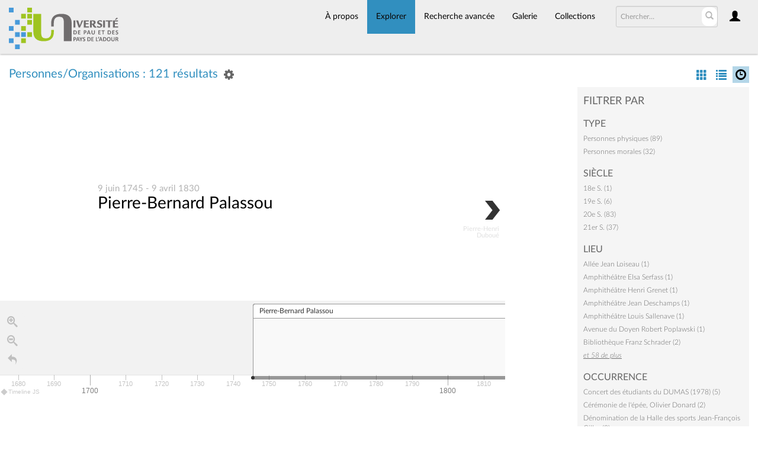

--- FILE ---
content_type: text/html; charset=UTF-8
request_url: https://collections.univ-pau.fr/pub/index.php/Browse/entities/view/timeline/key/336aef27c8f646e4f37070450aa30bb8/sort/Pertinence/_advanced/0
body_size: 8026
content:
<!DOCTYPE html>
<html lang="fr">
	<head>
	<meta charset="utf-8">
	<meta name="viewport" content="width=device-width, initial-scale=1.0, minimum-scale=1.0"/>
		<script src='/pub/assets/jquery/js/jquery.min.js' type='text/javascript'></script>
<link rel='stylesheet' href='/pub/assets/bootstrap/css/bootstrap.css' type='text/css' media='all'/>
<script src='/pub/assets/bootstrap/js/bootstrap.js' type='text/javascript'></script>
<link rel='stylesheet' href='/pub/assets/bootstrap/css/bootstrap-theme.css' type='text/css' media='all'/>
<script src='/pub/assets/jquery/js/jquery-migrate-3.0.1.js' type='text/javascript'></script>
<script src='/pub/assets/jquery/circular-slider/circular-slider.js' type='text/javascript'></script>
<link rel='stylesheet' href='/pub/assets/jquery/circular-slider/circular-slider.css' type='text/css' media='all'/>
<script src='/pub/assets/jquery/js/threesixty.min.js' type='text/javascript'></script>
<link rel='stylesheet' href='/pub/assets/fontawesome/css/font-awesome.min.css' type='text/css' media='all'/>
<link rel='stylesheet' href='/pub/themes/uppa/assets/pawtucket/css/fonts.css' type='text/css' media='all'/>
<script src='/pub/assets/jquery/js/jquery.cookie.js' type='text/javascript'></script>
<script src='/pub/assets/jquery/js/jquery.cookiejar.js' type='text/javascript'></script>
<script src='/pub/assets/jquery/js/jquery.jscroll.js' type='text/javascript'></script>
<script src='/pub/assets/jquery/js/jquery.hscroll.js' type='text/javascript'></script>
<script src='/pub/assets/jquery/js/jquery.jscrollpane.min.js' type='text/javascript'></script>
<link rel='stylesheet' href='/pub/assets/jquery/js/jquery.jscrollpane.css' type='text/css' media='all'/>
<script src='/pub/assets/ca/js/ca.utils.js' type='text/javascript'></script>
<script src='/pub/assets/jquery/jquery-ui/jquery-ui.min.js' type='text/javascript'></script>
<link rel='stylesheet' href='/pub/assets/jquery/jquery-ui/jquery-ui.min.css' type='text/css' media='all'/>
<link rel='stylesheet' href='/pub/assets/jquery/jquery-ui/jquery-ui.structure.min.css' type='text/css' media='all'/>
<link rel='stylesheet' href='/pub/assets/jquery/jquery-ui/jquery-ui.theme.min.css' type='text/css' media='all'/>
<script src='/pub/assets/ca/js/ca.genericpanel.js' type='text/javascript'></script>
<script src='/pub/assets/videojs/video.js' type='text/javascript'></script>
<link rel='stylesheet' href='/pub/assets/videojs/video-js.css' type='text/css' media='all'/>
<script src='/pub/assets/mediaelement/mediaelement-and-player.min.js' type='text/javascript'></script>
<link rel='stylesheet' href='/pub/assets/mediaelement/mediaelementplayer.min.css' type='text/css' media='all'/>
<script src='/pub/assets/jquery/js/jquery.mousewheel.js' type='text/javascript'></script>
<script src='/pub/assets/chartist/dist/chartist.min.js' type='text/javascript'></script>
<link rel='stylesheet' href='/pub/assets/chartist/dist/chartist.min.css' type='text/css' media='all'/>
<script src='/pub/assets/timelinejs/js/timeline.js' type='text/javascript'></script>
<link rel='stylesheet' href='/pub/assets/timelinejs/css/timeline.css' type='text/css' media='all'/>
<script src='/pub/assets/timelinejs/js/timeline-embed.js' type='text/javascript'></script>
<link rel='stylesheet' href='/pub/themes/uppa/assets/pawtucket/css/main.css' type='text/css' media='all'/>
<link rel='stylesheet' href='/pub/themes/uppa/assets/pawtucket/css/theme.css' type='text/css' media='all'/>

	<title>Portail des collections de l'UPPA : Parcourir Personnes/Organisations</title>
	
	<script type="text/javascript">
		jQuery(document).ready(function() {
    		jQuery('#browse-menu').on('click mouseover mouseout mousemove mouseenter',function(e) { e.stopPropagation(); });
    	});
	</script>

<!-- favicon -->
  <link rel="icon" type="image/x-icon" href="/pub/themes/uppa2/assets/pawtucket/graphics/favicon.gif">
<!-- /favicon -->
  
<!-- Matomo -->
<script>
  var _paq = window._paq = window._paq || [];
  /* tracker methods like "setCustomDimension" should be called before "trackPageView" */
  _paq.push(['trackPageView']);
  _paq.push(['enableLinkTracking']);
  (function() {
    var u="https://web-stats.univ-pau.fr/";
    _paq.push(['setTrackerUrl', u+'matomo.php']);
    _paq.push(['setSiteId', '163']);
    var d=document, g=d.createElement('script'), s=d.getElementsByTagName('script')[0];
    g.async=true; g.src=u+'matomo.js'; s.parentNode.insertBefore(g,s);
  })();
</script>
<!-- End Matomo Code -->

</head>
<body>
	<nav class="navbar navbar-default yamm" role="navigation">
		<div class="container menuBar">
			<!-- Brand and toggle get grouped for better mobile display -->
			<div class="navbar-header">
				<button type="button" class="navbar-toggle navbar-toggle-user" data-toggle="collapse" data-target="#user-navbar-toggle">
					<span class="sr-only">User Options</span>
					<span class="glyphicon glyphicon-user"></span>
				</button>
				<button type="button" class="navbar-toggle" data-toggle="collapse" data-target="#bs-main-navbar-collapse-1">
					<span class="sr-only">Toggle navigation</span>
					<span class="icon-bar"></span>
					<span class="icon-bar"></span>
					<span class="icon-bar"></span>
				</button>
<a href='/pub/index.php' class='navbar-brand logo'><img src='/pub/themes/uppa/assets/pawtucket/graphics/logo.svg' /></a>			</div>

		<!-- Collect the nav links, forms, and other content for toggling -->
			<!-- bs-user-navbar-collapse is the user menu that shows up in the toggle menu - hidden at larger size -->
			<div class="collapse navbar-collapse" id="user-navbar-toggle">
				<ul class="nav navbar-nav">
					<li><a href='#' onclick='caMediaPanel.showPanel("/pub/index.php/LoginReg/LoginForm"); return false;' >Connexion</a></li>
<li><a href='#' onclick='caMediaPanel.showPanel("/pub/index.php/LoginReg/RegisterForm"); return false;' >S'enregistrer</a></li>				</ul>
			</div>
			<div class="collapse navbar-collapse" id="bs-main-navbar-collapse-1">
				<ul class="nav navbar-nav navbar-right" id="user-navbar">
					<li class="dropdown" style="position:relative;">
						<a href="#" class="dropdown-toggle icon" data-toggle="dropdown"><span class="glyphicon glyphicon-user"></span></a>
						<ul class="dropdown-menu"><li><a href='#' onclick='caMediaPanel.showPanel("/pub/index.php/LoginReg/LoginForm"); return false;' >Connexion</a></li>
<li><a href='#' onclick='caMediaPanel.showPanel("/pub/index.php/LoginReg/RegisterForm"); return false;' >S'enregistrer</a></li></ul>
					</li>
				</ul>
				<form class="navbar-form navbar-right" role="search" action="/pub/index.php/MultiSearch/Index">
					<div class="formOutline">
						<div class="form-group">
							<input type="text" class="form-control" id="headerSearchInput" placeholder="Chercher…" name="search" autocomplete="off" />
						</div>
						<button type="submit" class="btn-search" id="headerSearchButton"><span class="glyphicon glyphicon-search"></span></button>
					</div>
				</form>
				<script type="text/javascript">
					$(document).ready(function(){
						$('#headerSearchButton').prop('disabled',true);
						$('#headerSearchInput').on('keyup', function(){
							$('#headerSearchButton').prop('disabled', this.value == "" ? true : false);     
						})
					});
				</script>
				<ul class="nav navbar-nav navbar-right menuItems">
					<li ><a href='/pub/index.php/About/Index'>À propos</a></li>
									<li class="dropdown active" style="position:relative;"><a href="#" class="dropdown-toggle mainhead top" data-toggle="dropdown">Explorer</a>
					<ul class="dropdown-menu">
<li><a href='/pub/index.php/Browse/objects'>Objets</a></li><li><a href='/pub/index.php/Browse/collections'>Collections</a></li><li><a href='/pub/index.php/Browse/entities'>Personnes/Organisations</a></li><li><a href='/pub/index.php/Browse/places'>Lieux</a></li><li><a href='/pub/index.php/Browse/occurrences'>Évènements</a></li><li><a href='/pub/index.php/Browse/storage_locations'>Vitrines</a></li><li><a href='/pub/index.php/Browse/tour_stops'>Points de parcours</a></li>					</ul>	
				</li>
	
					<li ><a href='/pub/index.php/Search/advanced/objects'>Recherche avancée</a></li>
					<li ><a href='/pub/index.php/Gallery/Index'>Galerie</a></li>
					<li ><a href='/pub/index.php/Collections/index'>Collections</a></li>					
			<!--		<li ><a href='/pub/index.php/Contact/Form'>Contact</a></li>   -->
				</ul>
			</div><!-- /.navbar-collapse -->
		</div><!-- end container -->
	</nav>
	<div class="container"><div class="row"><div class="col-xs-12">
		<div id="pageArea" class='ca_entities entities browse results'>
<div class="row" style="clear:both;">
	<div class='col-sm-8 col-md-8 col-lg-8'>
		<H1>
Personnes/Organisations : 121 résultats		
			<div class="btn-group">
				<a href="#" data-toggle="dropdown"><i class="fa fa-gear bGear" aria-label="Result options"></i></a>
				<ul class="dropdown-menu" role="menu">
<li class='dropdown-header' role='menuitem'>Trier par :</li>
<li role='menuitem'><a href='/pub/index.php/Browse/entities/view/timeline/key/de0a5273b78de13ca8f4bb4303993f9e/sort/Nom/_advanced/0'>Nom</a></li>
<li role='menuitem'><a href='#'><b>►Pertinence</b></a></li>
<li role='menuitem'><a href='/pub/index.php/Browse/entities/view/timeline/key/de0a5273b78de13ca8f4bb4303993f9e/sort/Date+d%27ajout+au+Portail/_advanced/0'>Date d'ajout au Portail</a></li>
<li class='divider' role='menuitem'></li>
<li class='dropdown-header' role='menuitem'>Ordre de tri :</li>
<li role='menuitem'><a href='/pub/index.php/Browse/entities/view/timeline/key/de0a5273b78de13ca8f4bb4303993f9e/direction/asc/_advanced/0'><b>►Croissant</b></a></li><li role='menuitem'><a href='/pub/index.php/Browse/entities/view/timeline/key/de0a5273b78de13ca8f4bb4303993f9e/direction/desc/_advanced/0'>Décroissant</a></li>				</ul>
			</div><!-- end btn-group -->
			<a href='#' id='bRefineButton' onclick='jQuery("#bRefine").toggle(); return false;'><i class="fa fa-table"></i></a>
<a href='#' class='bSetsSelectMultiple' id='bSetsSelectMultipleButton' onclick='jQuery("#setsSelectMultiple").submit(); return false;'><button type='button' class='btn btn-default btn-sm'>Ajouter les résultats sélectionnés à lightbox</button></a>		</H1>
		<div class='bCriteria'>
		
		</div>
		<form id="setsSelectMultiple">
		<div class="row">
			<div id="browseResultsContainer">
	<div id="bTimelineContainer">
		<div id="timeline-embed"></div>
	</div>
	
	<script type="text/javascript">
		jQuery(document).ready(function() {
			createStoryJS({
				type:       'timeline',
				width:      '100%',
				height:     '100%',
				source:     '/pub/index.php/Browse/entities/view/timelineData/key/de0a5273b78de13ca8f4bb4303993f9e',
				embed_id:   'timeline-embed'
			});
		});
		
	</script>
			</div><!-- end browseResultsContainer -->
		</div><!-- end row -->
		</form>
	</div><!-- end col-8 -->
	<div class="col-sm-4 col-md-3 col-md-offset-1 col-lg-3 col-lg-offset-1">
		<div id="bViewButtons">
<a href='/pub/index.php/Browse/entities/view/images/key/de0a5273b78de13ca8f4bb4303993f9e' class='disabled'><span class="glyphicon glyphicon-th" aria-label="images"></span></a> <a href='/pub/index.php/Browse/entities/view/list/key/de0a5273b78de13ca8f4bb4303993f9e' class='disabled'><span class="glyphicon glyphicon-list" aria-label="list"></span></a> <a href="#" class="active"><span class="glyphicon  glyphicon-time" aria-label="timeline"></span></a> 		</div>
<div id='bMorePanel'><!-- long lists of facets are loaded here --></div><div id='bRefine'><a href='#' class='pull-right' id='bRefineClose' onclick='jQuery("#bRefine").toggle(); return false;'><span class='glyphicon glyphicon-remove-circle'></span></a><H2>Filtrer par</H2><h3>type</h3><div><a href='/pub/index.php/Browse/entities/key/de0a5273b78de13ca8f4bb4303993f9e/facet/type_facet/id/180/view/timeline'>Personnes physiques (89)</a></div><div><a href='/pub/index.php/Browse/entities/key/de0a5273b78de13ca8f4bb4303993f9e/facet/type_facet/id/182/view/timeline'>Personnes morales (32)</a></div><h3>Siècle</h3><div><a href='/pub/index.php/Browse/entities/key/de0a5273b78de13ca8f4bb4303993f9e/facet/centuries_facet/id/18e+S./view/timeline'>18e S. (1)</a></div><div><a href='/pub/index.php/Browse/entities/key/de0a5273b78de13ca8f4bb4303993f9e/facet/centuries_facet/id/19e+S./view/timeline'>19e S. (6)</a></div><div><a href='/pub/index.php/Browse/entities/key/de0a5273b78de13ca8f4bb4303993f9e/facet/centuries_facet/id/20e+S./view/timeline'>20e S. (83)</a></div><div><a href='/pub/index.php/Browse/entities/key/de0a5273b78de13ca8f4bb4303993f9e/facet/centuries_facet/id/21er+S./view/timeline'>21er S. (37)</a></div><h3>lieu</h3><div><a href='/pub/index.php/Browse/entities/key/de0a5273b78de13ca8f4bb4303993f9e/facet/place_facet/id/37/view/timeline'>Allée Jean Loiseau (1)</a></div><div><a href='/pub/index.php/Browse/entities/key/de0a5273b78de13ca8f4bb4303993f9e/facet/place_facet/id/36/view/timeline'>Amphithéâtre Elsa Serfass (1)</a></div><div><a href='/pub/index.php/Browse/entities/key/de0a5273b78de13ca8f4bb4303993f9e/facet/place_facet/id/105/view/timeline'>Amphithéâtre Henri Grenet (1)</a></div><div><a href='/pub/index.php/Browse/entities/key/de0a5273b78de13ca8f4bb4303993f9e/facet/place_facet/id/35/view/timeline'>Amphithéâtre Jean Deschamps (1)</a></div><div><a href='/pub/index.php/Browse/entities/key/de0a5273b78de13ca8f4bb4303993f9e/facet/place_facet/id/32/view/timeline'>Amphithéâtre Louis Sallenave (1)</a></div><div><a href='/pub/index.php/Browse/entities/key/de0a5273b78de13ca8f4bb4303993f9e/facet/place_facet/id/125/view/timeline'>Avenue du Doyen Robert Poplawski (1)</a></div><div><a href='/pub/index.php/Browse/entities/key/de0a5273b78de13ca8f4bb4303993f9e/facet/place_facet/id/44/view/timeline'>Bibliothèque Franz Schrader (2)</a></div><div><a href='#' class='more' onclick='jQuery("#bMorePanel").load("/pub/index.php/Browse/entities/getFacet/1/facet/place_facet/view/timeline/key/de0a5273b78de13ca8f4bb4303993f9e", function(){jQuery("#bMorePanel").show(); jQuery("#bMorePanel").mouseleave(function(){jQuery("#bMorePanel").hide();});}); return false;'><em>et 58 de plus</em></a></div><h3>occurrence</h3><div><a href='/pub/index.php/Browse/entities/key/de0a5273b78de13ca8f4bb4303993f9e/facet/occurrence_facet/id/40/view/timeline'>Concert des étudiants du DUMAS (1978) (5)</a></div><div><a href='/pub/index.php/Browse/entities/key/de0a5273b78de13ca8f4bb4303993f9e/facet/occurrence_facet/id/55/view/timeline'>Cérémonie de l'épée, Olivier Donard (2)</a></div><div><a href='/pub/index.php/Browse/entities/key/de0a5273b78de13ca8f4bb4303993f9e/facet/occurrence_facet/id/50/view/timeline'>Dénomination de la Halle des sports Jean-François Gilles (2)</a></div><div><a href='/pub/index.php/Browse/entities/key/de0a5273b78de13ca8f4bb4303993f9e/facet/occurrence_facet/id/27/view/timeline'>Exposition d'aéronautique (décembre 1978) (1)</a></div><div><a href='/pub/index.php/Browse/entities/key/de0a5273b78de13ca8f4bb4303993f9e/facet/occurrence_facet/id/33/view/timeline'>Hommage à Louis Sallenave (5)</a></div><div><a href='/pub/index.php/Browse/entities/key/de0a5273b78de13ca8f4bb4303993f9e/facet/occurrence_facet/id/36/view/timeline'>Inauguration de l'extension UFR DEG et IAE (1)</a></div><div><a href='/pub/index.php/Browse/entities/key/de0a5273b78de13ca8f4bb4303993f9e/facet/occurrence_facet/id/53/view/timeline'>Inauguration de l'IBEAS (2)</a></div><span id='occurrence_facet_more' style='display: none;'><div><a href='/pub/index.php/Browse/entities/key/de0a5273b78de13ca8f4bb4303993f9e/facet/occurrence_facet/id/47/view/timeline'>Inauguration de la Faculté de Droit (3)</a></div><div><a href='/pub/index.php/Browse/entities/key/de0a5273b78de13ca8f4bb4303993f9e/facet/occurrence_facet/id/13/view/timeline'>Inauguration du bâtiment CANOE (1)</a></div><div><a href='/pub/index.php/Browse/entities/key/de0a5273b78de13ca8f4bb4303993f9e/facet/occurrence_facet/id/10/view/timeline'>Inauguration IPREM (3)</a></div><div><a href='/pub/index.php/Browse/entities/key/de0a5273b78de13ca8f4bb4303993f9e/facet/occurrence_facet/id/5/view/timeline'>Inauguration IUT GTE (2)</a></div><div><a href='/pub/index.php/Browse/entities/key/de0a5273b78de13ca8f4bb4303993f9e/facet/occurrence_facet/id/9/view/timeline'>Inauguration Maison de l'étudiant (Pau) (2)</a></div><div><a href='/pub/index.php/Browse/entities/key/de0a5273b78de13ca8f4bb4303993f9e/facet/occurrence_facet/id/34/view/timeline'>Pose de la première pierre de l'extension UFR DEG &amp; IAE (14/03/2014) (1)</a></div><div><a href='/pub/index.php/Browse/entities/key/de0a5273b78de13ca8f4bb4303993f9e/facet/occurrence_facet/id/6/view/timeline'>Pose de la première pierre de l'IPRA (3)</a></div><div><a href='/pub/index.php/Browse/entities/key/de0a5273b78de13ca8f4bb4303993f9e/facet/occurrence_facet/id/58/view/timeline'>Remise de l'Ordre national du Mérite à Olivier Donard (2)</a></div><div><a href='/pub/index.php/Browse/entities/key/de0a5273b78de13ca8f4bb4303993f9e/facet/occurrence_facet/id/32/view/timeline'>Remise de la Légion d'Honneur à Dany Gonbeau (3)</a></div><div><a href='/pub/index.php/Browse/entities/key/de0a5273b78de13ca8f4bb4303993f9e/facet/occurrence_facet/id/30/view/timeline'>Remise de la Légion d'Honneur à Elisabeth Poquet (1)</a></div><div><a href='/pub/index.php/Browse/entities/key/de0a5273b78de13ca8f4bb4303993f9e/facet/occurrence_facet/id/29/view/timeline'>Remise de la Légion d'Honneur à Martine Potin-Gautier (1)</a></div><div><a href='/pub/index.php/Browse/entities/key/de0a5273b78de13ca8f4bb4303993f9e/facet/occurrence_facet/id/46/view/timeline'>Titre de Docteur Honoris Causa remis à Antonio Beristain Ipiña (4)</a></div><div><a href='/pub/index.php/Browse/entities/key/de0a5273b78de13ca8f4bb4303993f9e/facet/occurrence_facet/id/17/view/timeline'>Titre de Docteur Honoris Causa remis à Bernard Philogène (1)</a></div><div><a href='/pub/index.php/Browse/entities/key/de0a5273b78de13ca8f4bb4303993f9e/facet/occurrence_facet/id/20/view/timeline'>Titre de Docteur Honoris Causa remis à Cherif Bassiouni (2)</a></div><div><a href='/pub/index.php/Browse/entities/key/de0a5273b78de13ca8f4bb4303993f9e/facet/occurrence_facet/id/12/view/timeline'>Titre de Docteur Honoris Causa remis à Curt Wentrup (2)</a></div><div><a href='/pub/index.php/Browse/entities/key/de0a5273b78de13ca8f4bb4303993f9e/facet/occurrence_facet/id/49/view/timeline'>Titre de Docteur Honoris Causa remis à Denis Mukwege (2)</a></div><div><a href='/pub/index.php/Browse/entities/key/de0a5273b78de13ca8f4bb4303993f9e/facet/occurrence_facet/id/18/view/timeline'>Titre de Docteur Honoris Causa remis à Elena Poniatowska (1)</a></div><div><a href='/pub/index.php/Browse/entities/key/de0a5273b78de13ca8f4bb4303993f9e/facet/occurrence_facet/id/14/view/timeline'>Titre de Docteur Honoris Causa remis à Evo Morales (3)</a></div><div><a href='/pub/index.php/Browse/entities/key/de0a5273b78de13ca8f4bb4303993f9e/facet/occurrence_facet/id/23/view/timeline'>Titre de Docteur Honoris Causa remis à Francisco Javier Hernández (2)</a></div><div><a href='/pub/index.php/Browse/entities/key/de0a5273b78de13ca8f4bb4303993f9e/facet/occurrence_facet/id/26/view/timeline'>Titre de Docteur Honoris Causa remis à Jesús Ildefonso Díaz (2)</a></div><div><a href='/pub/index.php/Browse/entities/key/de0a5273b78de13ca8f4bb4303993f9e/facet/occurrence_facet/id/21/view/timeline'>Titre de Docteur Honoris Causa remis à Jorge Miranda (2)</a></div><div><a href='/pub/index.php/Browse/entities/key/de0a5273b78de13ca8f4bb4303993f9e/facet/occurrence_facet/id/15/view/timeline'>Titre de Docteur Honoris Causa remis à Marcel Popa (2)</a></div><div><a href='/pub/index.php/Browse/entities/key/de0a5273b78de13ca8f4bb4303993f9e/facet/occurrence_facet/id/22/view/timeline'>Titre de Docteur Honoris Causa remis à Mario Vargas Llosa (1)</a></div><div><a href='/pub/index.php/Browse/entities/key/de0a5273b78de13ca8f4bb4303993f9e/facet/occurrence_facet/id/19/view/timeline'>Titre de Docteur Honoris Causa remis à Mieczysław Mąkosza (1)</a></div><div><a href='/pub/index.php/Browse/entities/key/de0a5273b78de13ca8f4bb4303993f9e/facet/occurrence_facet/id/16/view/timeline'>Titre de Docteur Honoris Causa remis à Noemí Girbal-Blacha (1)</a></div><div><a href='/pub/index.php/Browse/entities/key/de0a5273b78de13ca8f4bb4303993f9e/facet/occurrence_facet/id/45/view/timeline'>Titre de Docteur Honoris Causa remis à Sinichi Furuya (4)</a></div><div><a href='/pub/index.php/Browse/entities/key/de0a5273b78de13ca8f4bb4303993f9e/facet/occurrence_facet/id/44/view/timeline'>Titre de Docteur Honoris Causa remis à Vincent Dethier (2)</a></div><div><a href='/pub/index.php/Browse/entities/key/de0a5273b78de13ca8f4bb4303993f9e/facet/occurrence_facet/id/56/view/timeline'>Titre de Docteur Honoris Causa remis à Zdeněk Pavel Bažant (2)</a></div><div><a href='/pub/index.php/Browse/entities/key/de0a5273b78de13ca8f4bb4303993f9e/facet/occurrence_facet/id/8/view/timeline'>Vernissage de la fresque Empreinte(s) (1)</a></div><div><a href='/pub/index.php/Browse/entities/key/de0a5273b78de13ca8f4bb4303993f9e/facet/occurrence_facet/id/11/view/timeline'>Vernissage fresque Co-naissance (2)</a></div></span>
<div><a href='#' class='more' id='occurrence_facet_more_link' onclick='jQuery("#occurrence_facet_more").slideToggle(250, function() { jQuery(this).is(":visible") ? jQuery("#occurrence_facet_more_link").text("fermer") : jQuery("#occurrence_facet_more_link").text("et 30 de plus")}); return false;'><em>et 30 de plus</em></a></div><h3>collection</h3><div><a href='/pub/index.php/Browse/entities/key/de0a5273b78de13ca8f4bb4303993f9e/facet/collection_facet/id/54/view/timeline'>Collection personnelle de Christian Ceresuela (1)</a></div><div><a href='/pub/index.php/Browse/entities/key/de0a5273b78de13ca8f4bb4303993f9e/facet/collection_facet/id/55/view/timeline'>Collection personnelle de Denise Bège-Seurin (2)</a></div><div><a href='/pub/index.php/Browse/entities/key/de0a5273b78de13ca8f4bb4303993f9e/facet/collection_facet/id/47/view/timeline'>Collection personnelle de Franck Métras (1)</a></div><div><a href='/pub/index.php/Browse/entities/key/de0a5273b78de13ca8f4bb4303993f9e/facet/collection_facet/id/44/view/timeline'>Collection personnelle de Jean-Louis Tesson (2)</a></div><div><a href='/pub/index.php/Browse/entities/key/de0a5273b78de13ca8f4bb4303993f9e/facet/collection_facet/id/53/view/timeline'>Collections personnelles (6)</a></div><div><a href='/pub/index.php/Browse/entities/key/de0a5273b78de13ca8f4bb4303993f9e/facet/collection_facet/id/63/view/timeline'>Documents, photos, archives diverses (1)</a></div><div><a href='/pub/index.php/Browse/entities/key/de0a5273b78de13ca8f4bb4303993f9e/facet/collection_facet/id/38/view/timeline'>Instruments, matériels, partitions de musique (5)</a></div><span id='collection_facet_more' style='display: none;'><div><a href='/pub/index.php/Browse/entities/key/de0a5273b78de13ca8f4bb4303993f9e/facet/collection_facet/id/42/view/timeline'>Objets et archives audiovisuelles du CAUPPA (2)</a></div><div><a href='/pub/index.php/Browse/entities/key/de0a5273b78de13ca8f4bb4303993f9e/facet/collection_facet/id/58/view/timeline'>Objets et documents de l'IRAA (2)</a></div><div><a href='/pub/index.php/Browse/entities/key/de0a5273b78de13ca8f4bb4303993f9e/facet/collection_facet/id/48/view/timeline'>Objets et documents du SET (5)</a></div><div><a href='/pub/index.php/Browse/entities/key/de0a5273b78de13ca8f4bb4303993f9e/facet/collection_facet/id/59/view/timeline'>Partitions de musique (2)</a></div></span>
<div><a href='#' class='more' id='collection_facet_more_link' onclick='jQuery("#collection_facet_more").slideToggle(250, function() { jQuery(this).is(":visible") ? jQuery("#collection_facet_more_link").text("fermer") : jQuery("#collection_facet_more_link").text("et 4 de plus")}); return false;'><em>et 4 de plus</em></a></div><h3>personne morale</h3><div><a href='/pub/index.php/Browse/entities/key/de0a5273b78de13ca8f4bb4303993f9e/facet/entity_org_facet/id/291/view/timeline'>Association culturelle et de loisirs des personnels de l'U.P.P.A. (2)</a></div><div><a href='/pub/index.php/Browse/entities/key/de0a5273b78de13ca8f4bb4303993f9e/facet/entity_org_facet/id/191/view/timeline'>Centre Audiovisuel Universitaire de Pau et des Pays de l'Adour (7)</a></div><div><a href='/pub/index.php/Browse/entities/key/de0a5273b78de13ca8f4bb4303993f9e/facet/entity_org_facet/id/271/view/timeline'>Centre de recherches sur l'impact socio-spatial de l'aménagement (5)</a></div><div><a href='/pub/index.php/Browse/entities/key/de0a5273b78de13ca8f4bb4303993f9e/facet/entity_org_facet/id/261/view/timeline'>Chœur universitaire de Pau (3)</a></div><div><a href='/pub/index.php/Browse/entities/key/de0a5273b78de13ca8f4bb4303993f9e/facet/entity_org_facet/id/133/view/timeline'>Collège Sciences et Technologies pour l’Energie et l’Environnement (5)</a></div><div><a href='/pub/index.php/Browse/entities/key/de0a5273b78de13ca8f4bb4303993f9e/facet/entity_org_facet/id/134/view/timeline'>Collège Sciences Sociales et Humanités (3)</a></div><div><a href='/pub/index.php/Browse/entities/key/de0a5273b78de13ca8f4bb4303993f9e/facet/entity_org_facet/id/135/view/timeline'>Collège Études Européennes et Internationales (4)</a></div><span id='entity_org_facet_more' style='display: none;'><div><a href='/pub/index.php/Browse/entities/key/de0a5273b78de13ca8f4bb4303993f9e/facet/entity_org_facet/id/208/view/timeline'>Groupe de réflexions transdisciplinaires (2)</a></div><div><a href='/pub/index.php/Browse/entities/key/de0a5273b78de13ca8f4bb4303993f9e/facet/entity_org_facet/id/259/view/timeline'>Groupe musical universitaire de Pau (4)</a></div><div><a href='/pub/index.php/Browse/entities/key/de0a5273b78de13ca8f4bb4303993f9e/facet/entity_org_facet/id/260/view/timeline'>Groupe théâtral universitaire de Pau (3)</a></div><div><a href='/pub/index.php/Browse/entities/key/de0a5273b78de13ca8f4bb4303993f9e/facet/entity_org_facet/id/165/view/timeline'>Institut d'Administration des Entreprises (2)</a></div><div><a href='/pub/index.php/Browse/entities/key/de0a5273b78de13ca8f4bb4303993f9e/facet/entity_org_facet/id/232/view/timeline'>Institut d'études juridiques et économiques Robert Poplawski (3)</a></div><div><a href='/pub/index.php/Browse/entities/key/de0a5273b78de13ca8f4bb4303993f9e/facet/entity_org_facet/id/139/view/timeline'>Institut de Recherche sur l'Architecture Antique (2)</a></div><div><a href='/pub/index.php/Browse/entities/key/de0a5273b78de13ca8f4bb4303993f9e/facet/entity_org_facet/id/171/view/timeline'>Institut de recherches en biocénotique expérimentale des agrosystèmes (2)</a></div><div><a href='/pub/index.php/Browse/entities/key/de0a5273b78de13ca8f4bb4303993f9e/facet/entity_org_facet/id/188/view/timeline'>Institut Supérieur Aquitain du Bâtiment et des Travaux Publics (1)</a></div><div><a href='/pub/index.php/Browse/entities/key/de0a5273b78de13ca8f4bb4303993f9e/facet/entity_org_facet/id/272/view/timeline'>Laboratoire de recherches industrielles et urbaines (2)</a></div><div><a href='/pub/index.php/Browse/entities/key/de0a5273b78de13ca8f4bb4303993f9e/facet/entity_org_facet/id/148/view/timeline'>Laboratoire des sciences pour l'ingénieur appliquées à la mécanique et au génie électrique (2)</a></div><div><a href='/pub/index.php/Browse/entities/key/de0a5273b78de13ca8f4bb4303993f9e/facet/entity_org_facet/id/110/view/timeline'>Liken (2)</a></div><div><a href='/pub/index.php/Browse/entities/key/de0a5273b78de13ca8f4bb4303993f9e/facet/entity_org_facet/id/141/view/timeline'>Passages (6)</a></div><div><a href='/pub/index.php/Browse/entities/key/de0a5273b78de13ca8f4bb4303993f9e/facet/entity_org_facet/id/229/view/timeline'>TRansitions Energétiques et Environnementales (6)</a></div><div><a href='/pub/index.php/Browse/entities/key/de0a5273b78de13ca8f4bb4303993f9e/facet/entity_org_facet/id/182/view/timeline'>UFR pluridisciplinaire de Bayonne (4)</a></div><div><a href='/pub/index.php/Browse/entities/key/de0a5273b78de13ca8f4bb4303993f9e/facet/entity_org_facet/id/184/view/timeline'>UFR Sciences et Techniques de la Côte Basque (3)</a></div><div><a href='/pub/index.php/Browse/entities/key/de0a5273b78de13ca8f4bb4303993f9e/facet/entity_org_facet/id/54/view/timeline'>Université de Pau et des Pays de l'Adour (15)</a></div><div><a href='/pub/index.php/Browse/entities/key/de0a5273b78de13ca8f4bb4303993f9e/facet/entity_org_facet/id/137/view/timeline'>École nationale supérieure en génie des technologies industrielles (3)</a></div></span>
<div><a href='#' class='more' id='entity_org_facet_more_link' onclick='jQuery("#entity_org_facet_more").slideToggle(250, function() { jQuery(this).is(":visible") ? jQuery("#entity_org_facet_more_link").text("fermer") : jQuery("#entity_org_facet_more_link").text("et 17 de plus")}); return false;'><em>et 17 de plus</em></a></div><h3>personne physique</h3><div><a href='/pub/index.php/Browse/entities/key/de0a5273b78de13ca8f4bb4303993f9e/facet/entity_ind_facet/id/167/view/timeline'>Bernard Alleaume (2)</a></div><div><a href='/pub/index.php/Browse/entities/key/de0a5273b78de13ca8f4bb4303993f9e/facet/entity_ind_facet/id/192/view/timeline'>Christian Ceresuela (2)</a></div><div><a href='/pub/index.php/Browse/entities/key/de0a5273b78de13ca8f4bb4303993f9e/facet/entity_ind_facet/id/50/view/timeline'>Claude Laugénie (3)</a></div><div><a href='/pub/index.php/Browse/entities/key/de0a5273b78de13ca8f4bb4303993f9e/facet/entity_ind_facet/id/58/view/timeline'>Daniel Levier (3)</a></div><div><a href='/pub/index.php/Browse/entities/key/de0a5273b78de13ca8f4bb4303993f9e/facet/entity_ind_facet/id/231/view/timeline'>Denise Bège-Seurin (2)</a></div><div><a href='/pub/index.php/Browse/entities/key/de0a5273b78de13ca8f4bb4303993f9e/facet/entity_ind_facet/id/36/view/timeline'>Didier Sorbé (2)</a></div><div><a href='/pub/index.php/Browse/entities/key/de0a5273b78de13ca8f4bb4303993f9e/facet/entity_ind_facet/id/200/view/timeline'>Edmond Duisit (2)</a></div><span id='entity_ind_facet_more' style='display: none;'><div><a href='/pub/index.php/Browse/entities/key/de0a5273b78de13ca8f4bb4303993f9e/facet/entity_ind_facet/id/52/view/timeline'>Franck Métras (3)</a></div><div><a href='/pub/index.php/Browse/entities/key/de0a5273b78de13ca8f4bb4303993f9e/facet/entity_ind_facet/id/280/view/timeline'>Guy Di Méo (2)</a></div><div><a href='/pub/index.php/Browse/entities/key/de0a5273b78de13ca8f4bb4303993f9e/facet/entity_ind_facet/id/72/view/timeline'>Guy Maneveau (2)</a></div><div><a href='/pub/index.php/Browse/entities/key/de0a5273b78de13ca8f4bb4303993f9e/facet/entity_ind_facet/id/185/view/timeline'>Henri Cardy (3)</a></div><div><a href='/pub/index.php/Browse/entities/key/de0a5273b78de13ca8f4bb4303993f9e/facet/entity_ind_facet/id/38/view/timeline'>Hélène Saule-Sorbé (2)</a></div><div><a href='/pub/index.php/Browse/entities/key/de0a5273b78de13ca8f4bb4303993f9e/facet/entity_ind_facet/id/266/view/timeline'>Ivan Bléhaut (2)</a></div><div><a href='/pub/index.php/Browse/entities/key/de0a5273b78de13ca8f4bb4303993f9e/facet/entity_ind_facet/id/250/view/timeline'>Jean-Claude Hurteau (2)</a></div><div><a href='/pub/index.php/Browse/entities/key/de0a5273b78de13ca8f4bb4303993f9e/facet/entity_ind_facet/id/60/view/timeline'>Jean Deschamps (3)</a></div><div><a href='/pub/index.php/Browse/entities/key/de0a5273b78de13ca8f4bb4303993f9e/facet/entity_ind_facet/id/48/view/timeline'>Jean-Louis Gout (3)</a></div><div><a href='/pub/index.php/Browse/entities/key/de0a5273b78de13ca8f4bb4303993f9e/facet/entity_ind_facet/id/46/view/timeline'>Jean-Michel Uhaldeborde (4)</a></div><div><a href='/pub/index.php/Browse/entities/key/de0a5273b78de13ca8f4bb4303993f9e/facet/entity_ind_facet/id/169/view/timeline'>Jean-Pierre Campillo (4)</a></div><div><a href='/pub/index.php/Browse/entities/key/de0a5273b78de13ca8f4bb4303993f9e/facet/entity_ind_facet/id/70/view/timeline'>Jean-Pierre Lalanne Cassou (2)</a></div><div><a href='/pub/index.php/Browse/entities/key/de0a5273b78de13ca8f4bb4303993f9e/facet/entity_ind_facet/id/228/view/timeline'>Laurent Bordes (4)</a></div><div><a href='/pub/index.php/Browse/entities/key/de0a5273b78de13ca8f4bb4303993f9e/facet/entity_ind_facet/id/215/view/timeline'>Marie-Françoise Guimon (1)</a></div><div><a href='/pub/index.php/Browse/entities/key/de0a5273b78de13ca8f4bb4303993f9e/facet/entity_ind_facet/id/74/view/timeline'>Marie-Françoise Lacaze-Maneveau (2)</a></div><div><a href='/pub/index.php/Browse/entities/key/de0a5273b78de13ca8f4bb4303993f9e/facet/entity_ind_facet/id/56/view/timeline'>Maurice Descotes (2)</a></div><div><a href='/pub/index.php/Browse/entities/key/de0a5273b78de13ca8f4bb4303993f9e/facet/entity_ind_facet/id/161/view/timeline'>Max Chaillet (1)</a></div><div><a href='/pub/index.php/Browse/entities/key/de0a5273b78de13ca8f4bb4303993f9e/facet/entity_ind_facet/id/86/view/timeline'>Michel Chadefaud (4)</a></div><div><a href='/pub/index.php/Browse/entities/key/de0a5273b78de13ca8f4bb4303993f9e/facet/entity_ind_facet/id/76/view/timeline'>Mohamed Amara (2)</a></div><div><a href='/pub/index.php/Browse/entities/key/de0a5273b78de13ca8f4bb4303993f9e/facet/entity_ind_facet/id/267/view/timeline'>Nicolas Pasquereau (2)</a></div><div><a href='/pub/index.php/Browse/entities/key/de0a5273b78de13ca8f4bb4303993f9e/facet/entity_ind_facet/id/88/view/timeline'>Olivier Ducuing (2)</a></div><div><a href='/pub/index.php/Browse/entities/key/de0a5273b78de13ca8f4bb4303993f9e/facet/entity_ind_facet/id/288/view/timeline'>Robert Poplawski (2)</a></div><div><a href='/pub/index.php/Browse/entities/key/de0a5273b78de13ca8f4bb4303993f9e/facet/entity_ind_facet/id/258/view/timeline'>Vincent Dethier (2)</a></div><div><a href='/pub/index.php/Browse/entities/key/de0a5273b78de13ca8f4bb4303993f9e/facet/entity_ind_facet/id/170/view/timeline'>Vincent Labeyrie (4)</a></div><div><a href='/pub/index.php/Browse/entities/key/de0a5273b78de13ca8f4bb4303993f9e/facet/entity_ind_facet/id/269/view/timeline'>Xavier Piolle (3)</a></div><div><a href='/pub/index.php/Browse/entities/key/de0a5273b78de13ca8f4bb4303993f9e/facet/entity_ind_facet/id/166/view/timeline'>Yvette Vincent-Alleaume (2)</a></div></span>
<div><a href='#' class='more' id='entity_ind_facet_more_link' onclick='jQuery("#entity_ind_facet_more").slideToggle(250, function() { jQuery(this).is(":visible") ? jQuery("#entity_ind_facet_more_link").text("fermer") : jQuery("#entity_ind_facet_more_link").text("et 26 de plus")}); return false;'><em>et 26 de plus</em></a></div><h3>Représentation</h3><div><a href='/pub/index.php/Browse/entities/key/de0a5273b78de13ca8f4bb4303993f9e/facet/has_media_facet/id/1/view/timeline'>Avec représentation (60)</a></div><div><a href='/pub/index.php/Browse/entities/key/de0a5273b78de13ca8f4bb4303993f9e/facet/has_media_facet/id/0/view/timeline'>Sans représentation (61)</a></div></div><!-- end bRefine -->
	<script type="text/javascript">
		jQuery(document).ready(function() {
            if(jQuery('#browseResultsContainer').height() > jQuery(window).height()){
				var offset = jQuery('#bRefine').height(jQuery(window).height() - 30).offset();   // 0px top + (2 * 15px padding) = 30px
				var panelWidth = jQuery('#bRefine').width();
				jQuery(window).scroll(function () {
					var scrollTop = $(window).scrollTop();
					// check the visible top of the browser
					if (offset.top<scrollTop && ((offset.top + jQuery('#pageArea').height() - jQuery('#bRefine').height()) > scrollTop)) {
						jQuery('#bRefine').addClass('fixed');
						jQuery('#bRefine').width(panelWidth);
					} else {
						jQuery('#bRefine').removeClass('fixed');
					}
				});
            }
		});
	</script>
			
	</div><!-- end col-2 -->
	
	
</div><!-- end row -->

<script type="text/javascript">
	jQuery(document).ready(function() {
		jQuery('#browseResultsContainer').jscroll({
			autoTrigger: true,
			loadingHtml: "<i class='caIcon fa fa fa-cog fa-spin fa-1x' ></i> Chargement en cours...",
			padding: 800,
			nextSelector: 'a.jscroll-next'
		});
		jQuery('#setsSelectMultiple').on('submit', function(e){		
			objIDs = [];
			jQuery('#setsSelectMultiple input:checkbox:checked').each(function() {
			   objIDs.push($(this).val());
			});
			objIDsAsString = objIDs.join(';');
			caMediaPanel.showPanel('/pub/index.php/Lightbox/addItemForm/saveSelectedResults/1/object_ids/' + objIDsAsString);
			e.preventDefault();
			return false;
		});
	});

</script>
<div id="caBrowsePanel"> 
	<div id="caBrowsePanelContentArea">
	
	</div>
</div>
<script type="text/javascript">
/*
	Set up the "caBrowsePanel" panel that will be triggered by links in object detail
	Note that the actual <div>'s implementing the panel are located here in views/pageFormat/pageFooter.php
*/
var caBrowsePanel;
jQuery(document).ready(function() {
	if (caUI.initPanel) {
		caBrowsePanel = caUI.initPanel({ 
			panelID: 'caBrowsePanel',										/* DOM ID of the <div> enclosing the panel */
			panelContentID: 'caBrowsePanelContentArea',		/* DOM ID of the content area <div> in the panel */
			exposeBackgroundColor: '#000000',						/* color (in hex notation) of background masking out page content; include the leading '#' in the color spec */
			exposeBackgroundOpacity: 0.8,							/* opacity of background color masking out page content; 1.0 is opaque */
			panelTransitionSpeed: 400, 									/* time it takes the panel to fade in/out in milliseconds */
			allowMobileSafariZooming: true,
			mobileSafariViewportTagID: '_msafari_viewport',
			closeButtonSelector: '.close'					/* anything with the CSS classname "close" will trigger the panel to close */
		});
	}
});
</script>		<div style="clear:both; height:1px;"><!-- empty --></div>
		</div><!-- end pageArea --></div><!-- end col --></div><!-- end row --></div><!-- end container -->
		<footer id="footer">
			<ul class="list-inline">
				<li>Portail des collections de l'Université de Pau et des Pays de l'Adour</li>
				<li><a href="https://www.univ-pau.fr/fr/index.html" target="_blank">Accueil de l'UPPA</a></li>
				<li><a href="https://recherche.univ-pau.fr/fr/science-et-societe/patrimoine-scientifique.html" target="_blank">SAPS Patrimoine et collections universitaires</a></li>
				<li><a href="https://collections.univ-pau.fr/pub/index.php/About/Index">Contact</a></li>
				<li><a href="https://collections.univ-pau.fr/mentions-legales.php">Mentions légales</a></li>
<!--
				<li class="lang-fr "><a href='/pub/index.php/Browse/entities/view/timeline/key/336aef27c8f646e4f37070450aa30bb8/sort/Pertinence/_advanced/0/lang/fr_FR' hreflang='fr' title='Français' class='myClass'><span>Français</span></a></li>
				<li class="lang-en "><a href='/pub/index.php/Browse/entities/view/timeline/key/336aef27c8f646e4f37070450aa30bb8/sort/Pertinence/_advanced/0/lang/en_US' hreflang='en' title='English' class='myClass'><span>English</span></a></li>
				<li class="lang-es "><a href='/pub/index.php/Browse/entities/view/timeline/key/336aef27c8f646e4f37070450aa30bb8/sort/Pertinence/_advanced/0/lang/es_ES' hreflang='es' title='Español' class='myClass'><span>Español</span></a></li>
				<li class="lang-it "><a href='/pub/index.php/Browse/entities/view/timeline/key/336aef27c8f646e4f37070450aa30bb8/sort/Pertinence/_advanced/0/lang/it_IT' hreflang='it' title='Italian' class='myClass'><span>Italian</span></a></li>
				-->
			</ul>
			<div><small><em>Powered by <a href="https://www.collectiveaccess.org" target="_blank">CollectiveAccess</a></em></small></div>
		</footer><!-- end footer -->
	
				<div id="caMediaPanel"> 
			<div id="caMediaPanelContentArea">
			
			</div>
		</div>
		<script type="text/javascript">
			/*
				Set up the "caMediaPanel" panel that will be triggered by links in object detail
				Note that the actual <div>'s implementing the panel are located here in views/pageFormat/pageFooter.php
			*/
			var caMediaPanel;
			jQuery(document).ready(function() {
				if (caUI.initPanel) {
					caMediaPanel = caUI.initPanel({ 
						panelID: 'caMediaPanel',										/* DOM ID of the <div> enclosing the panel */
						panelContentID: 'caMediaPanelContentArea',		/* DOM ID of the content area <div> in the panel */
						exposeBackgroundColor: '#FFFFFF',						/* color (in hex notation) of background masking out page content; include the leading '#' in the color spec */
						exposeBackgroundOpacity: 0.7,							/* opacity of background color masking out page content; 1.0 is opaque */
						panelTransitionSpeed: 400, 									/* time it takes the panel to fade in/out in milliseconds */
						allowMobileSafariZooming: true,
						mobileSafariViewportTagID: '_msafari_viewport',
						closeButtonSelector: '.close'					/* anything with the CSS classname "close" will trigger the panel to close */
					});
				}
			});
			/*(function(e,d,b){var a=0;var f=null;var c={x:0,y:0};e("[data-toggle]").closest("li").on("mouseenter",function(g){if(f){f.removeClass("open")}d.clearTimeout(a);f=e(this);a=d.setTimeout(function(){f.addClass("open")},b)}).on("mousemove",function(g){if(Math.abs(c.x-g.ScreenX)>4||Math.abs(c.y-g.ScreenY)>4){c.x=g.ScreenX;c.y=g.ScreenY;return}if(f.hasClass("open")){return}d.clearTimeout(a);a=d.setTimeout(function(){f.addClass("open")},b)}).on("mouseleave",function(g){d.clearTimeout(a);f=e(this);a=d.setTimeout(function(){f.removeClass("open")},b)})})(jQuery,window,200);*/
		</script>
	</body>
</html>


--- FILE ---
content_type: text/html; charset=UTF-8
request_url: https://collections.univ-pau.fr/pub/index.php/Browse/entities/view/timelineData/key/de0a5273b78de13ca8f4bb4303993f9e
body_size: 3446
content:
{"scale":"human","events":[{"text":{"headline":"<a href=\"\/pub\/index.php\/Detail\/entities\/112\">Pierre-Bernard Palassou<\/a>","text":"<p><\/p>"},"media":{"url":"","thumbnail":"","credit":"<small><i><\/i><\/small>","caption":"<em><\/em>"},"display_date":"9 juin 1745 - 9 avril 1830","start_date":{"year":"1745","month":6,"day":9},"end_date":{"year":"1830","month":4,"day":9}},{"text":{"headline":"<a href=\"\/pub\/index.php\/Detail\/entities\/113\">Pierre-Henri Dubou\u00e9<\/a>","text":"<p><\/p>"},"media":{"url":"https:\/\/collections.univ-pau.fr\/media\/collectiveaccess\/images\/5\/63568_ca_object_representations_media_503_small.jpg","thumbnail":"https:\/\/collections.univ-pau.fr\/media\/collectiveaccess\/images\/5\/77934_ca_object_representations_media_503_icon.jpg","credit":"<small><i>Cr\u00e9dits : Clovis Darrigan<br \/>Licence CC0 1.0. Domaine public.<\/i><\/small>","caption":"<em><\/em>"},"display_date":"15 juillet 1834 - 5 septembre 1889","start_date":{"year":"1834","month":7,"day":15},"end_date":{"year":"1889","month":9,"day":5}},{"text":{"headline":"<a href=\"\/pub\/index.php\/Detail\/entities\/104\">Franz Schrader<\/a>","text":"<p><\/p>"},"media":{"url":"https:\/\/collections.univ-pau.fr\/media\/collectiveaccess\/images\/2\/80785_ca_object_representations_media_219_small.jpg","thumbnail":"https:\/\/collections.univ-pau.fr\/media\/collectiveaccess\/images\/2\/2061_ca_object_representations_media_219_icon.jpg","credit":"<small><i>Cr\u00e9dits : extraite du site http:\/\/www.pyrenees-passion.info\/pyreneisme\/les-pyreneistes\/franz-schrader<\/i><\/small>","caption":"<em><\/em>"},"display_date":"11 janvier 1844 - 18 octobre 1924","start_date":{"year":"1844","month":1,"day":11},"end_date":{"year":"1924","month":10,"day":18}},{"text":{"headline":"<a href=\"\/pub\/index.php\/Detail\/entities\/288\">Robert Poplawski<\/a>","text":"<p><\/p>"},"media":{"url":"https:\/\/collections.univ-pau.fr\/media\/collectiveaccess\/images\/2\/8\/71936_ca_object_representations_media_2863_small.jpg","thumbnail":"https:\/\/collections.univ-pau.fr\/media\/collectiveaccess\/images\/2\/8\/58919_ca_object_representations_media_2863_icon.jpg","credit":"<small><i>Cr\u00e9dits : Pazi (1897-1934), album \"Pas perdus\"<br \/>domaine public<\/i><\/small>","caption":"<em><\/em>"},"display_date":"12 juillet 1886 - 8 ao\u00fbt 1953","start_date":{"year":"1886","month":7,"day":12},"end_date":{"year":"1953","month":8,"day":8}},{"text":{"headline":"<a href=\"\/pub\/index.php\/Detail\/entities\/99\">Louis Sallenave<\/a>","text":"<p><\/p>"},"media":{"url":"https:\/\/collections.univ-pau.fr\/media\/collectiveaccess\/images\/2\/97730_ca_object_representations_media_211_small.jpg","thumbnail":"https:\/\/collections.univ-pau.fr\/media\/collectiveaccess\/images\/2\/42518_ca_object_representations_media_211_icon.jpg","credit":"<small><i><\/i><\/small>","caption":"<em><\/em>"},"display_date":"18 mars 1888 - 5 janvier 1981","start_date":{"year":"1888","month":3,"day":18},"end_date":{"year":"1981","month":1,"day":5}},{"text":{"headline":"<a href=\"\/pub\/index.php\/Detail\/entities\/101\">Jean Loiseau<\/a>","text":"<p><\/p>"},"media":{"url":"https:\/\/collections.univ-pau.fr\/media\/collectiveaccess\/images\/2\/9\/63605_ca_object_representations_media_2922_small.jpg","thumbnail":"https:\/\/collections.univ-pau.fr\/media\/collectiveaccess\/images\/2\/9\/76783_ca_object_representations_media_2922_icon.jpg","credit":"<small><i>Cr\u00e9dits : Aur\u00e9lien Faure<br \/>Source : Archives de l'Universit\u00e9 Bordeaux Montaigne<\/i><\/small>","caption":"<em><\/em>"},"display_date":"1 mai 1899 - 15 avril 1977","start_date":{"year":"1899","month":5,"day":1},"end_date":{"year":"1977","month":4,"day":15}},{"text":{"headline":"<a href=\"\/pub\/index.php\/Detail\/entities\/102\">Louis Papy<\/a>","text":"<p><\/p>"},"media":{"url":"https:\/\/collections.univ-pau.fr\/media\/collectiveaccess\/images\/2\/27034_ca_object_representations_media_218_small.jpg","thumbnail":"https:\/\/collections.univ-pau.fr\/media\/collectiveaccess\/images\/2\/8397_ca_object_representations_media_218_icon.jpg","credit":"<small><i>Cr\u00e9dits : extraite du site https:\/\/www.socgeobx.fr\/organigramme<\/i><\/small>","caption":"<em><\/em>"},"display_date":"15 novembre 1903 - 28 mai 1990","start_date":{"year":"1903","month":11,"day":15},"end_date":{"year":"1990","month":5,"day":28}},{"text":{"headline":"<a href=\"\/pub\/index.php\/Detail\/entities\/257\">Sinichi Furuya<\/a>","text":"<p><\/p>"},"media":{"url":"","thumbnail":"","credit":"<small><i><\/i><\/small>","caption":"<em><\/em>"},"display_date":"1907 - 2002","start_date":{"year":"1907","month":1,"day":1},"end_date":{"year":"2002","month":12,"day":31}},{"text":{"headline":"<a href=\"\/pub\/index.php\/Detail\/entities\/236\">Henri Grenet<\/a>","text":"<p><\/p>"},"media":{"url":"https:\/\/collections.univ-pau.fr\/media\/collectiveaccess\/images\/2\/9\/98309_ca_object_representations_media_2969_small.jpg","thumbnail":"https:\/\/collections.univ-pau.fr\/media\/collectiveaccess\/images\/2\/9\/25107_ca_object_representations_media_2969_icon.jpg","credit":"<small><i>Cr\u00e9dits : Assembl\u00e9e nationale<\/i><\/small>","caption":"<em><\/em>"},"display_date":"7 f\u00e9vrier 1908 - 14 avril 1995","start_date":{"year":"1908","month":2,"day":7},"end_date":{"year":"1995","month":4,"day":14}},{"text":{"headline":"<a href=\"\/pub\/index.php\/Detail\/entities\/80\">Fran\u00e7ois Stahly<\/a>","text":"<p><\/p>"},"media":{"url":"","thumbnail":"","credit":"<small><i><\/i><\/small>","caption":"<em><\/em>"},"display_date":"8 mars 1911 - 2 juillet 2006","start_date":{"year":"1911","month":3,"day":8},"end_date":{"year":"2006","month":7,"day":2}},{"text":{"headline":"<a href=\"\/pub\/index.php\/Detail\/entities\/87\">Pierre Mathieu<\/a>","text":"<p><\/p>"},"media":{"url":"https:\/\/collections.univ-pau.fr\/media\/collectiveaccess\/images\/2\/6\/40578_ca_object_representations_media_2609_small.jpg","thumbnail":"https:\/\/collections.univ-pau.fr\/media\/collectiveaccess\/images\/2\/6\/90109_ca_object_representations_media_2609_icon.jpg","credit":"<small><i>Cr\u00e9dits : La M\u00e9moire de Bordeaux M\u00e9tropole<br \/>Extrait d'une interview produite en 1985 par l'association.<\/i><\/small>","caption":"<em><\/em>"},"display_date":"11 novembre 1911 - 7 octobre 1997","start_date":{"year":"1911","month":11,"day":11},"end_date":{"year":"1997","month":10,"day":7}},{"text":{"headline":"<a href=\"\/pub\/index.php\/Detail\/entities\/82\">Louis-Gilbert Keller<\/a>","text":"<p><\/p>"},"media":{"url":"","thumbnail":"","credit":"<small><i><\/i><\/small>","caption":"<em><\/em>"},"display_date":"12 juillet 1913 - 27 septembre 1991","start_date":{"year":"1913","month":7,"day":12},"end_date":{"year":"1991","month":9,"day":27}},{"text":{"headline":"<a href=\"\/pub\/index.php\/Detail\/entities\/258\">Vincent Dethier<\/a>","text":"<p><\/p>"},"media":{"url":"https:\/\/collections.univ-pau.fr\/media\/collectiveaccess\/images\/1\/8\/46322_ca_object_representations_media_1802_small.jpg","thumbnail":"https:\/\/collections.univ-pau.fr\/media\/collectiveaccess\/images\/1\/8\/26689_ca_object_representations_media_1802_icon.jpg","credit":"<small><i>Cr\u00e9dits : University of Massachusetts Amherst<\/i><\/small>","caption":"<em><\/em>"},"display_date":"20 f\u00e9vrier 1915 - 8 septembre 1993","start_date":{"year":"1915","month":2,"day":20},"end_date":{"year":"1993","month":9,"day":8}},{"text":{"headline":"<a href=\"\/pub\/index.php\/Detail\/entities\/56\">Maurice Descotes<\/a>","text":"<p><\/p>"},"media":{"url":"https:\/\/collections.univ-pau.fr\/media\/collectiveaccess\/images\/4\/534_ca_object_representations_media_444_small.jpg","thumbnail":"https:\/\/collections.univ-pau.fr\/media\/collectiveaccess\/images\/4\/40161_ca_object_representations_media_444_icon.jpg","credit":"<small><i>Cr\u00e9dits : Christian Ceresuela<\/i><\/small>","caption":"<em><\/em>"},"display_date":"23 avril 1923 - 2 septembre 2000","start_date":{"year":"1923","month":4,"day":23},"end_date":{"year":"2000","month":9,"day":2}},{"text":{"headline":"<a href=\"\/pub\/index.php\/Detail\/entities\/256\">Antonio Beristain Ipi\u00f1a<\/a>","text":"<p><\/p>"},"media":{"url":"","thumbnail":"","credit":"<small><i><\/i><\/small>","caption":"<em><\/em>"},"display_date":"4 avril 1924 - 29 d\u00e9cembre 2009","start_date":{"year":"1924","month":4,"day":4},"end_date":{"year":"2009","month":12,"day":29}},{"text":{"headline":"<a href=\"\/pub\/index.php\/Detail\/entities\/213\">Pierre Tucoo-Chala<\/a>","text":"<p><\/p>"},"media":{"url":"","thumbnail":"","credit":"<small><i><\/i><\/small>","caption":"<em><\/em>"},"display_date":"20 avril 1924 - 23 janvier 2015","start_date":{"year":"1924","month":4,"day":20},"end_date":{"year":"2015","month":1,"day":23}},{"text":{"headline":"<a href=\"\/pub\/index.php\/Detail\/entities\/170\">Vincent Labeyrie<\/a>","text":"<p><\/p>"},"media":{"url":"https:\/\/collections.univ-pau.fr\/media\/collectiveaccess\/images\/4\/28295_ca_object_representations_media_425_small.jpg","thumbnail":"https:\/\/collections.univ-pau.fr\/media\/collectiveaccess\/images\/4\/4008_ca_object_representations_media_425_icon.jpg","credit":"<small><i>Cr\u00e9dits : Jacques Maugars<br \/>CC BY-SA 4.0<\/i><\/small>","caption":"<em><\/em>"},"display_date":"21 avril 1924 - 8 septembre 2008","start_date":{"year":"1924","month":4,"day":21},"end_date":{"year":"2008","month":9,"day":8}},{"text":{"headline":"<a href=\"\/pub\/index.php\/Detail\/entities\/32\">Andr\u00e9 Gr\u00e9sy<\/a>","text":"<p><\/p>"},"media":{"url":"","thumbnail":"","credit":"<small><i><\/i><\/small>","caption":"<em><\/em>"},"display_date":"28 mars 1925 - 29 septembre 2018","start_date":{"year":"1925","month":3,"day":28},"end_date":{"year":"2018","month":9,"day":29}},{"text":{"headline":"<a href=\"\/pub\/index.php\/Detail\/entities\/60\">Jean Deschamps<\/a>","text":"<p><\/p>"},"media":{"url":"https:\/\/collections.univ-pau.fr\/media\/collectiveaccess\/images\/1\/97426_ca_object_representations_media_180_small.jpg","thumbnail":"https:\/\/collections.univ-pau.fr\/media\/collectiveaccess\/images\/1\/20941_ca_object_representations_media_180_icon.jpg","credit":"<small><i><\/i><\/small>","caption":"<em><\/em>"},"display_date":"1 juillet 1925 - 22 f\u00e9vrier 1998","start_date":{"year":"1925","month":7,"day":1},"end_date":{"year":"1998","month":2,"day":22}},{"text":{"headline":"<a href=\"\/pub\/index.php\/Detail\/entities\/166\">Yvette Vincent-Alleaume<\/a>","text":"<p><\/p>"},"media":{"url":"","thumbnail":"","credit":"<small><i><\/i><\/small>","caption":"<em><\/em>"},"display_date":"6 juin 1927 - 15 juin 2011","start_date":{"year":"1927","month":6,"day":6},"end_date":{"year":"2011","month":6,"day":15}},{"text":{"headline":"<a href=\"\/pub\/index.php\/Detail\/entities\/106\">Andr\u00e9 Labarr\u00e8re<\/a>","text":"<p><\/p>"},"media":{"url":"","thumbnail":"","credit":"<small><i><\/i><\/small>","caption":"<em><\/em>"},"display_date":"12 janvier 1928 - 16 mai 2006","start_date":{"year":"1928","month":1,"day":12},"end_date":{"year":"2006","month":5,"day":16}},{"text":{"headline":"<a href=\"\/pub\/index.php\/Detail\/entities\/72\">Guy Maneveau<\/a>","text":"<p><\/p>"},"media":{"url":"https:\/\/collections.univ-pau.fr\/media\/collectiveaccess\/images\/1\/98466_ca_object_representations_media_177_small.jpg","thumbnail":"https:\/\/collections.univ-pau.fr\/media\/collectiveaccess\/images\/1\/15212_ca_object_representations_media_177_icon.jpg","credit":"<small><i>Cr\u00e9dits : Jean-Louis Tesson<\/i><\/small>","caption":"<em><\/em>"},"display_date":"12 mai 1928 - 17 avril 2010","start_date":{"year":"1928","month":5,"day":12},"end_date":{"year":"2010","month":4,"day":17}},{"text":{"headline":"<a href=\"\/pub\/index.php\/Detail\/entities\/74\">Marie-Fran\u00e7oise Lacaze-Maneveau<\/a>","text":"<p><\/p>"},"media":{"url":"","thumbnail":"","credit":"<small><i><\/i><\/small>","caption":"<em><\/em>"},"display_date":"30 juin 1928 - 13 f\u00e9vrier 1996","start_date":{"year":"1928","month":6,"day":30},"end_date":{"year":"1996","month":2,"day":13}},{"text":{"headline":"<a href=\"\/pub\/index.php\/Detail\/entities\/30\">Pierre L\u00e8be<\/a>","text":"<p><\/p>"},"media":{"url":"https:\/\/collections.univ-pau.fr\/media\/collectiveaccess\/images\/7\/35154_ca_object_representations_media_760_small.jpg","thumbnail":"https:\/\/collections.univ-pau.fr\/media\/collectiveaccess\/images\/7\/13795_ca_object_representations_media_760_icon.jpg","credit":"<small><i>Cr\u00e9dits : \u00a9 Mus\u00e9e de Gajac \u2013 Villeneuve-sur-Lot<\/i><\/small>","caption":"<em><\/em>"},"display_date":"28 octobre 1929 - 31 juillet 2008","start_date":{"year":"1929","month":10,"day":28},"end_date":{"year":"2008","month":7,"day":31}},{"text":{"headline":"<a href=\"\/pub\/index.php\/Detail\/entities\/167\">Bernard Alleaume<\/a>","text":"<p><\/p>"},"media":{"url":"","thumbnail":"","credit":"<small><i><\/i><\/small>","caption":"<em><\/em>"},"display_date":"7 avril 1930 - 13 f\u00e9vrier 1998","start_date":{"year":"1930","month":4,"day":7},"end_date":{"year":"1998","month":2,"day":13}},{"text":{"headline":"<a href=\"\/pub\/index.php\/Detail\/entities\/200\">Edmond Duisit<\/a>","text":"<p><\/p>"},"media":{"url":"","thumbnail":"","credit":"<small><i><\/i><\/small>","caption":"<em><\/em>"},"display_date":"8 d\u00e9cembre 1931 - 26 f\u00e9vrier 2025","start_date":{"year":"1931","month":12,"day":8},"end_date":{"year":"2025","month":2,"day":26}},{"text":{"headline":"<a href=\"\/pub\/index.php\/Detail\/entities\/179\">Elena Poniatowska<\/a>","text":"<p><\/p>"},"media":{"url":"https:\/\/collections.univ-pau.fr\/media\/collectiveaccess\/images\/1\/8\/67272_ca_object_representations_media_1803_small.jpg","thumbnail":"https:\/\/collections.univ-pau.fr\/media\/collectiveaccess\/images\/1\/8\/2558_ca_object_representations_media_1803_icon.jpg","credit":"<small><i>Cr\u00e9dits : Pedrobautista<br \/>CC BY 3.0<\/i><\/small>","caption":"<em><\/em>"},"display_date":"apr\u00e8s 19 mai 1932","start_date":{"year":"1932","month":5,"day":19},"end_date":{"year":"2026","month":12,"day":31}},{"text":{"headline":"<a href=\"\/pub\/index.php\/Detail\/entities\/180\">Mieczyslaw Makosza<\/a>","text":"<p><\/p>"},"media":{"url":"https:\/\/collections.univ-pau.fr\/media\/collectiveaccess\/images\/4\/16616_ca_object_representations_media_432_small.jpg","thumbnail":"https:\/\/collections.univ-pau.fr\/media\/collectiveaccess\/images\/4\/32264_ca_object_representations_media_432_icon.jpg","credit":"<small><i>Cr\u00e9dits : Photographie extraite de sa page<\/i><\/small>","caption":"<em><\/em>"},"display_date":"apr\u00e8s 16 novembre 1934","start_date":{"year":"1934","month":11,"day":16},"end_date":{"year":"2026","month":12,"day":31}},{"text":{"headline":"<a href=\"\/pub\/index.php\/Detail\/entities\/161\">Max Chaillet<\/a>","text":"<p><\/p>"},"media":{"url":"https:\/\/collections.univ-pau.fr\/media\/collectiveaccess\/images\/3\/0\/31635_ca_object_representations_media_3055_small.jpg","thumbnail":"https:\/\/collections.univ-pau.fr\/media\/collectiveaccess\/images\/3\/0\/77529_ca_object_representations_media_3055_icon.jpg","credit":"<small><i>Cr\u00e9dits : UPPA<\/i><\/small>","caption":"<em><\/em>"},"display_date":"29 d\u00e9cembre 1934 - 29 septembre 2024","start_date":{"year":"1934","month":12,"day":29},"end_date":{"year":"2024","month":9,"day":29}},{"text":{"headline":"<a href=\"\/pub\/index.php\/Detail\/entities\/198\">Francisco Javier Hern\u00e1ndez<\/a>","text":"<p><\/p>"},"media":{"url":"","thumbnail":"","credit":"<small><i><\/i><\/small>","caption":"<em><\/em>"},"display_date":"14 mai 1935 - 5 janvier 2017","start_date":{"year":"1935","month":5,"day":14},"end_date":{"year":"2017","month":1,"day":5}},{"text":{"headline":"<a href=\"\/pub\/index.php\/Detail\/entities\/197\">Mario Vargas Llosa<\/a>","text":"<p><\/p>"},"media":{"url":"https:\/\/collections.univ-pau.fr\/media\/collectiveaccess\/images\/4\/26271_ca_object_representations_media_430_small.jpg","thumbnail":"https:\/\/collections.univ-pau.fr\/media\/collectiveaccess\/images\/4\/91342_ca_object_representations_media_430_icon.jpg","credit":"<small><i>Cr\u00e9dits : Power axle, retouch\u00e9e par Begoon<br \/>CC BY 2.0<\/i><\/small>","caption":"<em><\/em>"},"display_date":"apr\u00e8s 28 mars 1936","start_date":{"year":"1936","month":3,"day":28},"end_date":{"year":"2026","month":12,"day":31}},{"text":{"headline":"<a href=\"\/pub\/index.php\/Detail\/entities\/52\">Franck M\u00e9tras<\/a>","text":"<p><\/p>"},"media":{"url":"https:\/\/collections.univ-pau.fr\/media\/collectiveaccess\/images\/4\/42754_ca_object_representations_media_448_small.jpg","thumbnail":"https:\/\/collections.univ-pau.fr\/media\/collectiveaccess\/images\/4\/31028_ca_object_representations_media_448_icon.jpg","credit":"<small><i>Cr\u00e9dits : UPPA<\/i><\/small>","caption":"<em><\/em>"},"display_date":"apr\u00e8s juillet 1936","start_date":{"year":"1936","month":7,"day":1},"end_date":{"year":"2026","month":12,"day":31}},{"text":{"headline":"<a href=\"\/pub\/index.php\/Detail\/entities\/269\">Xavier Piolle<\/a>","text":"<p><\/p>"},"media":{"url":"","thumbnail":"","credit":"<small><i><\/i><\/small>","caption":"<em><\/em>"},"display_date":"8 avril 1937 - 15 juin 2018","start_date":{"year":"1937","month":4,"day":8},"end_date":{"year":"2018","month":6,"day":15}},{"text":{"headline":"<a href=\"\/pub\/index.php\/Detail\/entities\/279\">Zden\u011bk Pavel Ba\u017eant<\/a>","text":"<p><\/p>"},"media":{"url":"https:\/\/collections.univ-pau.fr\/media\/collectiveaccess\/images\/2\/7\/6835_ca_object_representations_media_2706_small.jpg","thumbnail":"https:\/\/collections.univ-pau.fr\/media\/collectiveaccess\/images\/2\/7\/52220_ca_object_representations_media_2706_icon.jpg","credit":"<small><i>Cr\u00e9dits : Royal Society<br \/>CC BY-SA 4.0<\/i><\/small>","caption":"<em><\/em>"},"display_date":"apr\u00e8s 10 d\u00e9cembre 1937","start_date":{"year":"1937","month":12,"day":10},"end_date":{"year":"2026","month":12,"day":31}},{"text":{"headline":"<a href=\"\/pub\/index.php\/Detail\/entities\/189\">Cherif Bassiouni<\/a>","text":"<p><\/p>"},"media":{"url":"https:\/\/collections.univ-pau.fr\/media\/collectiveaccess\/images\/4\/92232_ca_object_representations_media_428_small.jpg","thumbnail":"https:\/\/collections.univ-pau.fr\/media\/collectiveaccess\/images\/4\/77665_ca_object_representations_media_428_icon.jpg","credit":"<small><i>Cr\u00e9dits : Extrait du site de l'Association Internationale de Droit P\u00e9nal (AIDP)<\/i><\/small>","caption":"<em><\/em>"},"display_date":"19 d\u00e9cembre 1937 - 25 septembre 2017","start_date":{"year":"1937","month":12,"day":19},"end_date":{"year":"2017","month":9,"day":25}},{"text":{"headline":"<a href=\"\/pub\/index.php\/Detail\/entities\/86\">Michel Chadefaud<\/a>","text":"<p><\/p>"},"media":{"url":"https:\/\/collections.univ-pau.fr\/media\/collectiveaccess\/images\/2\/75543_ca_object_representations_media_223_small.jpg","thumbnail":"https:\/\/collections.univ-pau.fr\/media\/collectiveaccess\/images\/2\/12589_ca_object_representations_media_223_icon.jpg","credit":"<small><i><\/i><\/small>","caption":"<em><\/em>"},"display_date":"13 mars 1938 - 17 septembre 1987","start_date":{"year":"1938","month":3,"day":13},"end_date":{"year":"1987","month":9,"day":17}},{"text":{"headline":"<a href=\"\/pub\/index.php\/Detail\/entities\/50\">Claude Laug\u00e9nie<\/a>","text":"<p><\/p>"},"media":{"url":"https:\/\/collections.univ-pau.fr\/media\/collectiveaccess\/images\/4\/89784_ca_object_representations_media_446_small.jpg","thumbnail":"https:\/\/collections.univ-pau.fr\/media\/collectiveaccess\/images\/4\/11806_ca_object_representations_media_446_icon.jpg","credit":"<small><i>Cr\u00e9dits : UPPA<\/i><\/small>","caption":"<em><\/em>"},"display_date":"10 avril 1938 - 22 juillet 2008","start_date":{"year":"1938","month":4,"day":10},"end_date":{"year":"2008","month":7,"day":22}},{"text":{"headline":"<a href=\"\/pub\/index.php\/Detail\/entities\/178\">Bernard Philog\u00e8ne<\/a>","text":"<p><\/p>"},"media":{"url":"","thumbnail":"","credit":"<small><i><\/i><\/small>","caption":"<em><\/em>"},"display_date":"apr\u00e8s 4 mars 1940","start_date":{"year":"1940","month":3,"day":4},"end_date":{"year":"2026","month":12,"day":31}},{"text":{"headline":"<a href=\"\/pub\/index.php\/Detail\/entities\/231\">Denise B\u00e8ge-Seurin<\/a>","text":"<p><\/p>"},"media":{"url":"https:\/\/collections.univ-pau.fr\/media\/collectiveaccess\/images\/7\/3477_ca_object_representations_media_751_small.jpg","thumbnail":"https:\/\/collections.univ-pau.fr\/media\/collectiveaccess\/images\/7\/19541_ca_object_representations_media_751_icon.jpg","credit":"<small><i><\/i><\/small>","caption":"<em><\/em>"},"display_date":"apr\u00e8s 21 janvier 1941","start_date":{"year":"1941","month":1,"day":21},"end_date":{"year":"2026","month":12,"day":31}},{"text":{"headline":"<a href=\"\/pub\/index.php\/Detail\/entities\/196\">Jorge Miranda<\/a>","text":"<p><\/p>"},"media":{"url":"https:\/\/collections.univ-pau.fr\/media\/collectiveaccess\/images\/4\/32456_ca_object_representations_media_429_small.jpg","thumbnail":"https:\/\/collections.univ-pau.fr\/media\/collectiveaccess\/images\/4\/40351_ca_object_representations_media_429_icon.jpg","credit":"<small><i>Cr\u00e9dits : Faculdade de Direito, Lisboa<\/i><\/small>","caption":"<em><\/em>"},"display_date":"apr\u00e8s 15 avril 1941","start_date":{"year":"1941","month":4,"day":15},"end_date":{"year":"2026","month":12,"day":31}}]}